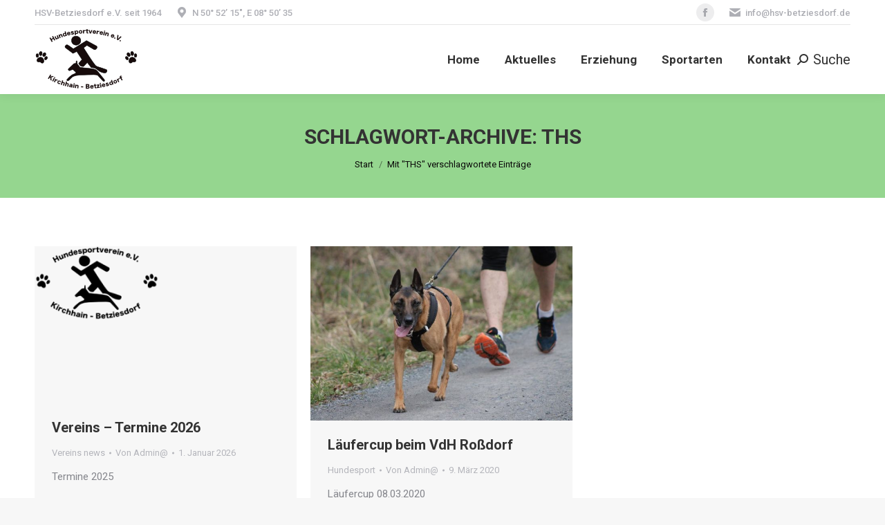

--- FILE ---
content_type: text/html; charset=UTF-8
request_url: https://hsv-betziesdorf.de/tag/ths/
body_size: 19108
content:
<!DOCTYPE html>
<!--[if !(IE 6) | !(IE 7) | !(IE 8)  ]><!-->
<html lang="de" class="no-js">
<!--<![endif]-->
<head>
	<meta charset="UTF-8" />
		<meta name="viewport" content="width=device-width, initial-scale=1, maximum-scale=1, user-scalable=0">
		<meta name="theme-color" content="#95d68f"/>	<link rel="profile" href="https://gmpg.org/xfn/11" />
	<title>THS &#8211; HSV-Betziesdorf</title>
<meta name='robots' content='max-image-preview:large' />
	<style>img:is([sizes="auto" i], [sizes^="auto," i]) { contain-intrinsic-size: 3000px 1500px }</style>
	<link rel='dns-prefetch' href='//maps.googleapis.com' />
<link rel='dns-prefetch' href='//fonts.googleapis.com' />
<link rel="alternate" type="application/rss+xml" title="HSV-Betziesdorf &raquo; Feed" href="https://hsv-betziesdorf.de/feed/" />
<link rel="alternate" type="application/rss+xml" title="HSV-Betziesdorf &raquo; Kommentar-Feed" href="https://hsv-betziesdorf.de/comments/feed/" />
<link rel="alternate" type="application/rss+xml" title="HSV-Betziesdorf &raquo; Schlagwort-Feed zu THS" href="https://hsv-betziesdorf.de/tag/ths/feed/" />
<script>
window._wpemojiSettings = {"baseUrl":"https:\/\/s.w.org\/images\/core\/emoji\/16.0.1\/72x72\/","ext":".png","svgUrl":"https:\/\/s.w.org\/images\/core\/emoji\/16.0.1\/svg\/","svgExt":".svg","source":{"concatemoji":"https:\/\/hsv-betziesdorf.de\/wp-includes\/js\/wp-emoji-release.min.js?ver=6.8.3"}};
/*! This file is auto-generated */
!function(s,n){var o,i,e;function c(e){try{var t={supportTests:e,timestamp:(new Date).valueOf()};sessionStorage.setItem(o,JSON.stringify(t))}catch(e){}}function p(e,t,n){e.clearRect(0,0,e.canvas.width,e.canvas.height),e.fillText(t,0,0);var t=new Uint32Array(e.getImageData(0,0,e.canvas.width,e.canvas.height).data),a=(e.clearRect(0,0,e.canvas.width,e.canvas.height),e.fillText(n,0,0),new Uint32Array(e.getImageData(0,0,e.canvas.width,e.canvas.height).data));return t.every(function(e,t){return e===a[t]})}function u(e,t){e.clearRect(0,0,e.canvas.width,e.canvas.height),e.fillText(t,0,0);for(var n=e.getImageData(16,16,1,1),a=0;a<n.data.length;a++)if(0!==n.data[a])return!1;return!0}function f(e,t,n,a){switch(t){case"flag":return n(e,"\ud83c\udff3\ufe0f\u200d\u26a7\ufe0f","\ud83c\udff3\ufe0f\u200b\u26a7\ufe0f")?!1:!n(e,"\ud83c\udde8\ud83c\uddf6","\ud83c\udde8\u200b\ud83c\uddf6")&&!n(e,"\ud83c\udff4\udb40\udc67\udb40\udc62\udb40\udc65\udb40\udc6e\udb40\udc67\udb40\udc7f","\ud83c\udff4\u200b\udb40\udc67\u200b\udb40\udc62\u200b\udb40\udc65\u200b\udb40\udc6e\u200b\udb40\udc67\u200b\udb40\udc7f");case"emoji":return!a(e,"\ud83e\udedf")}return!1}function g(e,t,n,a){var r="undefined"!=typeof WorkerGlobalScope&&self instanceof WorkerGlobalScope?new OffscreenCanvas(300,150):s.createElement("canvas"),o=r.getContext("2d",{willReadFrequently:!0}),i=(o.textBaseline="top",o.font="600 32px Arial",{});return e.forEach(function(e){i[e]=t(o,e,n,a)}),i}function t(e){var t=s.createElement("script");t.src=e,t.defer=!0,s.head.appendChild(t)}"undefined"!=typeof Promise&&(o="wpEmojiSettingsSupports",i=["flag","emoji"],n.supports={everything:!0,everythingExceptFlag:!0},e=new Promise(function(e){s.addEventListener("DOMContentLoaded",e,{once:!0})}),new Promise(function(t){var n=function(){try{var e=JSON.parse(sessionStorage.getItem(o));if("object"==typeof e&&"number"==typeof e.timestamp&&(new Date).valueOf()<e.timestamp+604800&&"object"==typeof e.supportTests)return e.supportTests}catch(e){}return null}();if(!n){if("undefined"!=typeof Worker&&"undefined"!=typeof OffscreenCanvas&&"undefined"!=typeof URL&&URL.createObjectURL&&"undefined"!=typeof Blob)try{var e="postMessage("+g.toString()+"("+[JSON.stringify(i),f.toString(),p.toString(),u.toString()].join(",")+"));",a=new Blob([e],{type:"text/javascript"}),r=new Worker(URL.createObjectURL(a),{name:"wpTestEmojiSupports"});return void(r.onmessage=function(e){c(n=e.data),r.terminate(),t(n)})}catch(e){}c(n=g(i,f,p,u))}t(n)}).then(function(e){for(var t in e)n.supports[t]=e[t],n.supports.everything=n.supports.everything&&n.supports[t],"flag"!==t&&(n.supports.everythingExceptFlag=n.supports.everythingExceptFlag&&n.supports[t]);n.supports.everythingExceptFlag=n.supports.everythingExceptFlag&&!n.supports.flag,n.DOMReady=!1,n.readyCallback=function(){n.DOMReady=!0}}).then(function(){return e}).then(function(){var e;n.supports.everything||(n.readyCallback(),(e=n.source||{}).concatemoji?t(e.concatemoji):e.wpemoji&&e.twemoji&&(t(e.twemoji),t(e.wpemoji)))}))}((window,document),window._wpemojiSettings);
</script>
<style id='wp-emoji-styles-inline-css'>

	img.wp-smiley, img.emoji {
		display: inline !important;
		border: none !important;
		box-shadow: none !important;
		height: 1em !important;
		width: 1em !important;
		margin: 0 0.07em !important;
		vertical-align: -0.1em !important;
		background: none !important;
		padding: 0 !important;
	}
</style>
<link rel='stylesheet' id='wp-block-library-css' href='https://hsv-betziesdorf.de/wp-includes/css/dist/block-library/style.min.css?ver=6.8.3' media='all' />
<style id='wp-block-library-theme-inline-css'>
.wp-block-audio :where(figcaption){color:#555;font-size:13px;text-align:center}.is-dark-theme .wp-block-audio :where(figcaption){color:#ffffffa6}.wp-block-audio{margin:0 0 1em}.wp-block-code{border:1px solid #ccc;border-radius:4px;font-family:Menlo,Consolas,monaco,monospace;padding:.8em 1em}.wp-block-embed :where(figcaption){color:#555;font-size:13px;text-align:center}.is-dark-theme .wp-block-embed :where(figcaption){color:#ffffffa6}.wp-block-embed{margin:0 0 1em}.blocks-gallery-caption{color:#555;font-size:13px;text-align:center}.is-dark-theme .blocks-gallery-caption{color:#ffffffa6}:root :where(.wp-block-image figcaption){color:#555;font-size:13px;text-align:center}.is-dark-theme :root :where(.wp-block-image figcaption){color:#ffffffa6}.wp-block-image{margin:0 0 1em}.wp-block-pullquote{border-bottom:4px solid;border-top:4px solid;color:currentColor;margin-bottom:1.75em}.wp-block-pullquote cite,.wp-block-pullquote footer,.wp-block-pullquote__citation{color:currentColor;font-size:.8125em;font-style:normal;text-transform:uppercase}.wp-block-quote{border-left:.25em solid;margin:0 0 1.75em;padding-left:1em}.wp-block-quote cite,.wp-block-quote footer{color:currentColor;font-size:.8125em;font-style:normal;position:relative}.wp-block-quote:where(.has-text-align-right){border-left:none;border-right:.25em solid;padding-left:0;padding-right:1em}.wp-block-quote:where(.has-text-align-center){border:none;padding-left:0}.wp-block-quote.is-large,.wp-block-quote.is-style-large,.wp-block-quote:where(.is-style-plain){border:none}.wp-block-search .wp-block-search__label{font-weight:700}.wp-block-search__button{border:1px solid #ccc;padding:.375em .625em}:where(.wp-block-group.has-background){padding:1.25em 2.375em}.wp-block-separator.has-css-opacity{opacity:.4}.wp-block-separator{border:none;border-bottom:2px solid;margin-left:auto;margin-right:auto}.wp-block-separator.has-alpha-channel-opacity{opacity:1}.wp-block-separator:not(.is-style-wide):not(.is-style-dots){width:100px}.wp-block-separator.has-background:not(.is-style-dots){border-bottom:none;height:1px}.wp-block-separator.has-background:not(.is-style-wide):not(.is-style-dots){height:2px}.wp-block-table{margin:0 0 1em}.wp-block-table td,.wp-block-table th{word-break:normal}.wp-block-table :where(figcaption){color:#555;font-size:13px;text-align:center}.is-dark-theme .wp-block-table :where(figcaption){color:#ffffffa6}.wp-block-video :where(figcaption){color:#555;font-size:13px;text-align:center}.is-dark-theme .wp-block-video :where(figcaption){color:#ffffffa6}.wp-block-video{margin:0 0 1em}:root :where(.wp-block-template-part.has-background){margin-bottom:0;margin-top:0;padding:1.25em 2.375em}
</style>
<style id='classic-theme-styles-inline-css'>
/*! This file is auto-generated */
.wp-block-button__link{color:#fff;background-color:#32373c;border-radius:9999px;box-shadow:none;text-decoration:none;padding:calc(.667em + 2px) calc(1.333em + 2px);font-size:1.125em}.wp-block-file__button{background:#32373c;color:#fff;text-decoration:none}
</style>
<style id='global-styles-inline-css'>
:root{--wp--preset--aspect-ratio--square: 1;--wp--preset--aspect-ratio--4-3: 4/3;--wp--preset--aspect-ratio--3-4: 3/4;--wp--preset--aspect-ratio--3-2: 3/2;--wp--preset--aspect-ratio--2-3: 2/3;--wp--preset--aspect-ratio--16-9: 16/9;--wp--preset--aspect-ratio--9-16: 9/16;--wp--preset--color--black: #000000;--wp--preset--color--cyan-bluish-gray: #abb8c3;--wp--preset--color--white: #FFF;--wp--preset--color--pale-pink: #f78da7;--wp--preset--color--vivid-red: #cf2e2e;--wp--preset--color--luminous-vivid-orange: #ff6900;--wp--preset--color--luminous-vivid-amber: #fcb900;--wp--preset--color--light-green-cyan: #7bdcb5;--wp--preset--color--vivid-green-cyan: #00d084;--wp--preset--color--pale-cyan-blue: #8ed1fc;--wp--preset--color--vivid-cyan-blue: #0693e3;--wp--preset--color--vivid-purple: #9b51e0;--wp--preset--color--accent: #95d68f;--wp--preset--color--dark-gray: #111;--wp--preset--color--light-gray: #767676;--wp--preset--gradient--vivid-cyan-blue-to-vivid-purple: linear-gradient(135deg,rgba(6,147,227,1) 0%,rgb(155,81,224) 100%);--wp--preset--gradient--light-green-cyan-to-vivid-green-cyan: linear-gradient(135deg,rgb(122,220,180) 0%,rgb(0,208,130) 100%);--wp--preset--gradient--luminous-vivid-amber-to-luminous-vivid-orange: linear-gradient(135deg,rgba(252,185,0,1) 0%,rgba(255,105,0,1) 100%);--wp--preset--gradient--luminous-vivid-orange-to-vivid-red: linear-gradient(135deg,rgba(255,105,0,1) 0%,rgb(207,46,46) 100%);--wp--preset--gradient--very-light-gray-to-cyan-bluish-gray: linear-gradient(135deg,rgb(238,238,238) 0%,rgb(169,184,195) 100%);--wp--preset--gradient--cool-to-warm-spectrum: linear-gradient(135deg,rgb(74,234,220) 0%,rgb(151,120,209) 20%,rgb(207,42,186) 40%,rgb(238,44,130) 60%,rgb(251,105,98) 80%,rgb(254,248,76) 100%);--wp--preset--gradient--blush-light-purple: linear-gradient(135deg,rgb(255,206,236) 0%,rgb(152,150,240) 100%);--wp--preset--gradient--blush-bordeaux: linear-gradient(135deg,rgb(254,205,165) 0%,rgb(254,45,45) 50%,rgb(107,0,62) 100%);--wp--preset--gradient--luminous-dusk: linear-gradient(135deg,rgb(255,203,112) 0%,rgb(199,81,192) 50%,rgb(65,88,208) 100%);--wp--preset--gradient--pale-ocean: linear-gradient(135deg,rgb(255,245,203) 0%,rgb(182,227,212) 50%,rgb(51,167,181) 100%);--wp--preset--gradient--electric-grass: linear-gradient(135deg,rgb(202,248,128) 0%,rgb(113,206,126) 100%);--wp--preset--gradient--midnight: linear-gradient(135deg,rgb(2,3,129) 0%,rgb(40,116,252) 100%);--wp--preset--font-size--small: 13px;--wp--preset--font-size--medium: 20px;--wp--preset--font-size--large: 36px;--wp--preset--font-size--x-large: 42px;--wp--preset--spacing--20: 0.44rem;--wp--preset--spacing--30: 0.67rem;--wp--preset--spacing--40: 1rem;--wp--preset--spacing--50: 1.5rem;--wp--preset--spacing--60: 2.25rem;--wp--preset--spacing--70: 3.38rem;--wp--preset--spacing--80: 5.06rem;--wp--preset--shadow--natural: 6px 6px 9px rgba(0, 0, 0, 0.2);--wp--preset--shadow--deep: 12px 12px 50px rgba(0, 0, 0, 0.4);--wp--preset--shadow--sharp: 6px 6px 0px rgba(0, 0, 0, 0.2);--wp--preset--shadow--outlined: 6px 6px 0px -3px rgba(255, 255, 255, 1), 6px 6px rgba(0, 0, 0, 1);--wp--preset--shadow--crisp: 6px 6px 0px rgba(0, 0, 0, 1);}:where(.is-layout-flex){gap: 0.5em;}:where(.is-layout-grid){gap: 0.5em;}body .is-layout-flex{display: flex;}.is-layout-flex{flex-wrap: wrap;align-items: center;}.is-layout-flex > :is(*, div){margin: 0;}body .is-layout-grid{display: grid;}.is-layout-grid > :is(*, div){margin: 0;}:where(.wp-block-columns.is-layout-flex){gap: 2em;}:where(.wp-block-columns.is-layout-grid){gap: 2em;}:where(.wp-block-post-template.is-layout-flex){gap: 1.25em;}:where(.wp-block-post-template.is-layout-grid){gap: 1.25em;}.has-black-color{color: var(--wp--preset--color--black) !important;}.has-cyan-bluish-gray-color{color: var(--wp--preset--color--cyan-bluish-gray) !important;}.has-white-color{color: var(--wp--preset--color--white) !important;}.has-pale-pink-color{color: var(--wp--preset--color--pale-pink) !important;}.has-vivid-red-color{color: var(--wp--preset--color--vivid-red) !important;}.has-luminous-vivid-orange-color{color: var(--wp--preset--color--luminous-vivid-orange) !important;}.has-luminous-vivid-amber-color{color: var(--wp--preset--color--luminous-vivid-amber) !important;}.has-light-green-cyan-color{color: var(--wp--preset--color--light-green-cyan) !important;}.has-vivid-green-cyan-color{color: var(--wp--preset--color--vivid-green-cyan) !important;}.has-pale-cyan-blue-color{color: var(--wp--preset--color--pale-cyan-blue) !important;}.has-vivid-cyan-blue-color{color: var(--wp--preset--color--vivid-cyan-blue) !important;}.has-vivid-purple-color{color: var(--wp--preset--color--vivid-purple) !important;}.has-black-background-color{background-color: var(--wp--preset--color--black) !important;}.has-cyan-bluish-gray-background-color{background-color: var(--wp--preset--color--cyan-bluish-gray) !important;}.has-white-background-color{background-color: var(--wp--preset--color--white) !important;}.has-pale-pink-background-color{background-color: var(--wp--preset--color--pale-pink) !important;}.has-vivid-red-background-color{background-color: var(--wp--preset--color--vivid-red) !important;}.has-luminous-vivid-orange-background-color{background-color: var(--wp--preset--color--luminous-vivid-orange) !important;}.has-luminous-vivid-amber-background-color{background-color: var(--wp--preset--color--luminous-vivid-amber) !important;}.has-light-green-cyan-background-color{background-color: var(--wp--preset--color--light-green-cyan) !important;}.has-vivid-green-cyan-background-color{background-color: var(--wp--preset--color--vivid-green-cyan) !important;}.has-pale-cyan-blue-background-color{background-color: var(--wp--preset--color--pale-cyan-blue) !important;}.has-vivid-cyan-blue-background-color{background-color: var(--wp--preset--color--vivid-cyan-blue) !important;}.has-vivid-purple-background-color{background-color: var(--wp--preset--color--vivid-purple) !important;}.has-black-border-color{border-color: var(--wp--preset--color--black) !important;}.has-cyan-bluish-gray-border-color{border-color: var(--wp--preset--color--cyan-bluish-gray) !important;}.has-white-border-color{border-color: var(--wp--preset--color--white) !important;}.has-pale-pink-border-color{border-color: var(--wp--preset--color--pale-pink) !important;}.has-vivid-red-border-color{border-color: var(--wp--preset--color--vivid-red) !important;}.has-luminous-vivid-orange-border-color{border-color: var(--wp--preset--color--luminous-vivid-orange) !important;}.has-luminous-vivid-amber-border-color{border-color: var(--wp--preset--color--luminous-vivid-amber) !important;}.has-light-green-cyan-border-color{border-color: var(--wp--preset--color--light-green-cyan) !important;}.has-vivid-green-cyan-border-color{border-color: var(--wp--preset--color--vivid-green-cyan) !important;}.has-pale-cyan-blue-border-color{border-color: var(--wp--preset--color--pale-cyan-blue) !important;}.has-vivid-cyan-blue-border-color{border-color: var(--wp--preset--color--vivid-cyan-blue) !important;}.has-vivid-purple-border-color{border-color: var(--wp--preset--color--vivid-purple) !important;}.has-vivid-cyan-blue-to-vivid-purple-gradient-background{background: var(--wp--preset--gradient--vivid-cyan-blue-to-vivid-purple) !important;}.has-light-green-cyan-to-vivid-green-cyan-gradient-background{background: var(--wp--preset--gradient--light-green-cyan-to-vivid-green-cyan) !important;}.has-luminous-vivid-amber-to-luminous-vivid-orange-gradient-background{background: var(--wp--preset--gradient--luminous-vivid-amber-to-luminous-vivid-orange) !important;}.has-luminous-vivid-orange-to-vivid-red-gradient-background{background: var(--wp--preset--gradient--luminous-vivid-orange-to-vivid-red) !important;}.has-very-light-gray-to-cyan-bluish-gray-gradient-background{background: var(--wp--preset--gradient--very-light-gray-to-cyan-bluish-gray) !important;}.has-cool-to-warm-spectrum-gradient-background{background: var(--wp--preset--gradient--cool-to-warm-spectrum) !important;}.has-blush-light-purple-gradient-background{background: var(--wp--preset--gradient--blush-light-purple) !important;}.has-blush-bordeaux-gradient-background{background: var(--wp--preset--gradient--blush-bordeaux) !important;}.has-luminous-dusk-gradient-background{background: var(--wp--preset--gradient--luminous-dusk) !important;}.has-pale-ocean-gradient-background{background: var(--wp--preset--gradient--pale-ocean) !important;}.has-electric-grass-gradient-background{background: var(--wp--preset--gradient--electric-grass) !important;}.has-midnight-gradient-background{background: var(--wp--preset--gradient--midnight) !important;}.has-small-font-size{font-size: var(--wp--preset--font-size--small) !important;}.has-medium-font-size{font-size: var(--wp--preset--font-size--medium) !important;}.has-large-font-size{font-size: var(--wp--preset--font-size--large) !important;}.has-x-large-font-size{font-size: var(--wp--preset--font-size--x-large) !important;}
:where(.wp-block-post-template.is-layout-flex){gap: 1.25em;}:where(.wp-block-post-template.is-layout-grid){gap: 1.25em;}
:where(.wp-block-columns.is-layout-flex){gap: 2em;}:where(.wp-block-columns.is-layout-grid){gap: 2em;}
:root :where(.wp-block-pullquote){font-size: 1.5em;line-height: 1.6;}
</style>
<link rel='stylesheet' id='the7-font-css' href='https://hsv-betziesdorf.de/wp-content/themes/dt-the7/fonts/icomoon-the7-font/icomoon-the7-font.min.css?ver=12.5.3' media='all' />
<link rel='stylesheet' id='the7-awesome-fonts-css' href='https://hsv-betziesdorf.de/wp-content/themes/dt-the7/fonts/FontAwesome/css/all.min.css?ver=12.5.3' media='all' />
<link rel='stylesheet' id='the7-awesome-fonts-back-css' href='https://hsv-betziesdorf.de/wp-content/themes/dt-the7/fonts/FontAwesome/back-compat.min.css?ver=12.5.3' media='all' />
<link rel='stylesheet' id='the7-Defaults-css' href='https://hsv-betziesdorf.de/wp-content/uploads/smile_fonts/Defaults/Defaults.css?ver=6.8.3' media='all' />
<link rel='stylesheet' id='borlabs-cookie-css' href='https://hsv-betziesdorf.de/wp-content/cache/borlabs-cookie/borlabs-cookie_1_de.css?ver=2.2.20-28' media='all' />
<link rel='stylesheet' id='dt-web-fonts-css' href='https://fonts.googleapis.com/css?family=Roboto:400,500,600,700%7CRoboto+Condensed:400,600,700' media='all' />
<link rel='stylesheet' id='dt-main-css' href='https://hsv-betziesdorf.de/wp-content/themes/dt-the7/css/main.min.css?ver=12.5.3' media='all' />
<style id='dt-main-inline-css'>
body #load {
  display: block;
  height: 100%;
  overflow: hidden;
  position: fixed;
  width: 100%;
  z-index: 9901;
  opacity: 1;
  visibility: visible;
  transition: all .35s ease-out;
}
.load-wrap {
  width: 100%;
  height: 100%;
  background-position: center center;
  background-repeat: no-repeat;
  text-align: center;
  display: -ms-flexbox;
  display: -ms-flex;
  display: flex;
  -ms-align-items: center;
  -ms-flex-align: center;
  align-items: center;
  -ms-flex-flow: column wrap;
  flex-flow: column wrap;
  -ms-flex-pack: center;
  -ms-justify-content: center;
  justify-content: center;
}
.load-wrap > svg {
  position: absolute;
  top: 50%;
  left: 50%;
  transform: translate(-50%,-50%);
}
#load {
  background: var(--the7-elementor-beautiful-loading-bg,#ffffff);
  --the7-beautiful-spinner-color2: var(--the7-beautiful-spinner-color,rgba(51,51,51,0.3));
}

</style>
<link rel='stylesheet' id='the7-custom-scrollbar-css' href='https://hsv-betziesdorf.de/wp-content/themes/dt-the7/lib/custom-scrollbar/custom-scrollbar.min.css?ver=12.5.3' media='all' />
<link rel='stylesheet' id='the7-wpbakery-css' href='https://hsv-betziesdorf.de/wp-content/themes/dt-the7/css/wpbakery.min.css?ver=12.5.3' media='all' />
<link rel='stylesheet' id='the7-core-css' href='https://hsv-betziesdorf.de/wp-content/plugins/dt-the7-core/assets/css/post-type.min.css?ver=2.7.10' media='all' />
<link rel='stylesheet' id='the7-css-vars-css' href='https://hsv-betziesdorf.de/wp-content/uploads/the7-css/css-vars.css?ver=fda630f9e377' media='all' />
<link rel='stylesheet' id='dt-custom-css' href='https://hsv-betziesdorf.de/wp-content/uploads/the7-css/custom.css?ver=fda630f9e377' media='all' />
<link rel='stylesheet' id='dt-media-css' href='https://hsv-betziesdorf.de/wp-content/uploads/the7-css/media.css?ver=fda630f9e377' media='all' />
<link rel='stylesheet' id='the7-mega-menu-css' href='https://hsv-betziesdorf.de/wp-content/uploads/the7-css/mega-menu.css?ver=fda630f9e377' media='all' />
<link rel='stylesheet' id='the7-elements-albums-portfolio-css' href='https://hsv-betziesdorf.de/wp-content/uploads/the7-css/the7-elements-albums-portfolio.css?ver=fda630f9e377' media='all' />
<link rel='stylesheet' id='the7-elements-css' href='https://hsv-betziesdorf.de/wp-content/uploads/the7-css/post-type-dynamic.css?ver=fda630f9e377' media='all' />
<link rel='stylesheet' id='style-css' href='https://hsv-betziesdorf.de/wp-content/themes/dt-the7/style.css?ver=12.5.3' media='all' />
<link rel='stylesheet' id='ultimate-vc-addons-style-min-css' href='https://hsv-betziesdorf.de/wp-content/plugins/Ultimate_VC_Addons/assets/min-css/ultimate.min.css?ver=3.21.0' media='all' />
<link rel='stylesheet' id='ultimate-vc-addons-icons-css' href='https://hsv-betziesdorf.de/wp-content/plugins/Ultimate_VC_Addons/assets/css/icons.css?ver=3.21.0' media='all' />
<link rel='stylesheet' id='ultimate-vc-addons-vidcons-css' href='https://hsv-betziesdorf.de/wp-content/plugins/Ultimate_VC_Addons/assets/fonts/vidcons.css?ver=3.21.0' media='all' />
<script src="https://hsv-betziesdorf.de/wp-includes/js/jquery/jquery.min.js?ver=3.7.1" id="jquery-core-js"></script>
<script src="https://hsv-betziesdorf.de/wp-includes/js/jquery/jquery-migrate.min.js?ver=3.4.1" id="jquery-migrate-js"></script>
<script src="//hsv-betziesdorf.de/wp-content/plugins/revslider/sr6/assets/js/rbtools.min.js?ver=6.7.29" async id="tp-tools-js"></script>
<script src="//hsv-betziesdorf.de/wp-content/plugins/revslider/sr6/assets/js/rs6.min.js?ver=6.7.35" async id="revmin-js"></script>
<script id="dt-above-fold-js-extra">
var dtLocal = {"themeUrl":"https:\/\/hsv-betziesdorf.de\/wp-content\/themes\/dt-the7","passText":"Um diesen gesch\u00fctzten Eintrag anzusehen, geben Sie bitte das Passwort ein:","moreButtonText":{"loading":"Lade...","loadMore":"Mehr laden"},"postID":"66","ajaxurl":"https:\/\/hsv-betziesdorf.de\/wp-admin\/admin-ajax.php","REST":{"baseUrl":"https:\/\/hsv-betziesdorf.de\/wp-json\/the7\/v1","endpoints":{"sendMail":"\/send-mail"}},"contactMessages":{"required":"One or more fields have an error. Please check and try again.","terms":"Please accept the privacy policy.","fillTheCaptchaError":"Please, fill the captcha."},"captchaSiteKey":"","ajaxNonce":"cab458158a","pageData":{"type":"archive","template":"archive","layout":"masonry"},"themeSettings":{"smoothScroll":"off","lazyLoading":false,"desktopHeader":{"height":100},"ToggleCaptionEnabled":"disabled","ToggleCaption":"Navigation","floatingHeader":{"showAfter":140,"showMenu":true,"height":60,"logo":{"showLogo":true,"html":"<img class=\" preload-me\" src=\"https:\/\/hsv-betziesdorf.de\/wp-content\/uploads\/2020\/02\/THS-Logo-mit-Rahmen_150x90.png\" srcset=\"https:\/\/hsv-betziesdorf.de\/wp-content\/uploads\/2020\/02\/THS-Logo-mit-Rahmen_150x90.png 150w, https:\/\/hsv-betziesdorf.de\/wp-content\/uploads\/2020\/02\/THS-Logo-mit-Rahmen_150x90.png 150w\" width=\"150\" height=\"90\"   sizes=\"150px\" alt=\"HSV-Betziesdorf\" \/>","url":"https:\/\/hsv-betziesdorf.de\/"}},"topLine":{"floatingTopLine":{"logo":{"showLogo":false,"html":""}}},"mobileHeader":{"firstSwitchPoint":1050,"secondSwitchPoint":778,"firstSwitchPointHeight":80,"secondSwitchPointHeight":60,"mobileToggleCaptionEnabled":"disabled","mobileToggleCaption":"Menu"},"stickyMobileHeaderFirstSwitch":{"logo":{"html":"<img class=\" preload-me\" src=\"https:\/\/hsv-betziesdorf.de\/wp-content\/uploads\/2020\/02\/THS-Logo-mit-Rahmen_150x90.png\" srcset=\"https:\/\/hsv-betziesdorf.de\/wp-content\/uploads\/2020\/02\/THS-Logo-mit-Rahmen_150x90.png 150w, https:\/\/hsv-betziesdorf.de\/wp-content\/uploads\/2020\/02\/THS-Logo-mit-Rahmen_150x90.png 150w\" width=\"150\" height=\"90\"   sizes=\"150px\" alt=\"HSV-Betziesdorf\" \/>"}},"stickyMobileHeaderSecondSwitch":{"logo":{"html":"<img class=\" preload-me\" src=\"https:\/\/hsv-betziesdorf.de\/wp-content\/uploads\/2020\/02\/THS-Logo-mit-Rahmen_90x54-1.png\" srcset=\"https:\/\/hsv-betziesdorf.de\/wp-content\/uploads\/2020\/02\/THS-Logo-mit-Rahmen_90x54-1.png 90w, https:\/\/hsv-betziesdorf.de\/wp-content\/uploads\/2020\/02\/THS-Logo-mit-Rahmen_90x54-1.png 90w\" width=\"90\" height=\"54\"   sizes=\"90px\" alt=\"HSV-Betziesdorf\" \/>"}},"sidebar":{"switchPoint":990},"boxedWidth":"1340px"},"VCMobileScreenWidth":"778"};
var dtShare = {"shareButtonText":{"facebook":"Share on Facebook","twitter":"Share on X","pinterest":"Pin it","linkedin":"Share on Linkedin","whatsapp":"Share on Whatsapp"},"overlayOpacity":"85"};
</script>
<script src="https://hsv-betziesdorf.de/wp-content/themes/dt-the7/js/above-the-fold.min.js?ver=12.5.3" id="dt-above-fold-js"></script>
<script src="https://hsv-betziesdorf.de/wp-content/plugins/Ultimate_VC_Addons/assets/min-js/modernizr-custom.min.js?ver=3.21.0" id="ultimate-vc-addons-modernizr-js"></script>
<script src="https://hsv-betziesdorf.de/wp-content/plugins/Ultimate_VC_Addons/assets/min-js/jquery-ui.min.js?ver=3.21.0" id="jquery_ui-js"></script>
<script src="https://maps.googleapis.com/maps/api/js" id="ultimate-vc-addons-googleapis-js"></script>
<script src="https://hsv-betziesdorf.de/wp-includes/js/jquery/ui/core.min.js?ver=1.13.3" id="jquery-ui-core-js"></script>
<script src="https://hsv-betziesdorf.de/wp-includes/js/jquery/ui/mouse.min.js?ver=1.13.3" id="jquery-ui-mouse-js"></script>
<script src="https://hsv-betziesdorf.de/wp-includes/js/jquery/ui/slider.min.js?ver=1.13.3" id="jquery-ui-slider-js"></script>
<script src="https://hsv-betziesdorf.de/wp-content/plugins/Ultimate_VC_Addons/assets/min-js/jquery-ui-labeledslider.min.js?ver=3.21.0" id="ultimate-vc-addons_range_tick-js"></script>
<script src="https://hsv-betziesdorf.de/wp-content/plugins/Ultimate_VC_Addons/assets/min-js/ultimate.min.js?ver=3.21.0" id="ultimate-vc-addons-script-js"></script>
<script src="https://hsv-betziesdorf.de/wp-content/plugins/Ultimate_VC_Addons/assets/min-js/modal-all.min.js?ver=3.21.0" id="ultimate-vc-addons-modal-all-js"></script>
<script src="https://hsv-betziesdorf.de/wp-content/plugins/Ultimate_VC_Addons/assets/min-js/jparallax.min.js?ver=3.21.0" id="ultimate-vc-addons-jquery.shake-js"></script>
<script src="https://hsv-betziesdorf.de/wp-content/plugins/Ultimate_VC_Addons/assets/min-js/vhparallax.min.js?ver=3.21.0" id="ultimate-vc-addons-jquery.vhparallax-js"></script>
<script src="https://hsv-betziesdorf.de/wp-content/plugins/Ultimate_VC_Addons/assets/min-js/ultimate_bg.min.js?ver=3.21.0" id="ultimate-vc-addons-row-bg-js"></script>
<script src="https://hsv-betziesdorf.de/wp-content/plugins/Ultimate_VC_Addons/assets/min-js/mb-YTPlayer.min.js?ver=3.21.0" id="ultimate-vc-addons-jquery.ytplayer-js"></script>
<script></script><link rel="https://api.w.org/" href="https://hsv-betziesdorf.de/wp-json/" /><link rel="alternate" title="JSON" type="application/json" href="https://hsv-betziesdorf.de/wp-json/wp/v2/tags/20" /><link rel="EditURI" type="application/rsd+xml" title="RSD" href="https://hsv-betziesdorf.de/xmlrpc.php?rsd" />
<meta name="generator" content="WordPress 6.8.3" />
<!-- Analytics by WP Statistics - https://wp-statistics.com -->
<style>.recentcomments a{display:inline !important;padding:0 !important;margin:0 !important;}</style><meta name="generator" content="Powered by WPBakery Page Builder - drag and drop page builder for WordPress."/>
<meta name="generator" content="Powered by Slider Revolution 6.7.35 - responsive, Mobile-Friendly Slider Plugin for WordPress with comfortable drag and drop interface." />
<script type="text/javascript" id="the7-loader-script">
document.addEventListener("DOMContentLoaded", function(event) {
	var load = document.getElementById("load");
	if(!load.classList.contains('loader-removed')){
		var removeLoading = setTimeout(function() {
			load.className += " loader-removed";
		}, 300);
	}
});
</script>
		<script>function setREVStartSize(e){
			//window.requestAnimationFrame(function() {
				window.RSIW = window.RSIW===undefined ? window.innerWidth : window.RSIW;
				window.RSIH = window.RSIH===undefined ? window.innerHeight : window.RSIH;
				try {
					var pw = document.getElementById(e.c).parentNode.offsetWidth,
						newh;
					pw = pw===0 || isNaN(pw) || (e.l=="fullwidth" || e.layout=="fullwidth") ? window.RSIW : pw;
					e.tabw = e.tabw===undefined ? 0 : parseInt(e.tabw);
					e.thumbw = e.thumbw===undefined ? 0 : parseInt(e.thumbw);
					e.tabh = e.tabh===undefined ? 0 : parseInt(e.tabh);
					e.thumbh = e.thumbh===undefined ? 0 : parseInt(e.thumbh);
					e.tabhide = e.tabhide===undefined ? 0 : parseInt(e.tabhide);
					e.thumbhide = e.thumbhide===undefined ? 0 : parseInt(e.thumbhide);
					e.mh = e.mh===undefined || e.mh=="" || e.mh==="auto" ? 0 : parseInt(e.mh,0);
					if(e.layout==="fullscreen" || e.l==="fullscreen")
						newh = Math.max(e.mh,window.RSIH);
					else{
						e.gw = Array.isArray(e.gw) ? e.gw : [e.gw];
						for (var i in e.rl) if (e.gw[i]===undefined || e.gw[i]===0) e.gw[i] = e.gw[i-1];
						e.gh = e.el===undefined || e.el==="" || (Array.isArray(e.el) && e.el.length==0)? e.gh : e.el;
						e.gh = Array.isArray(e.gh) ? e.gh : [e.gh];
						for (var i in e.rl) if (e.gh[i]===undefined || e.gh[i]===0) e.gh[i] = e.gh[i-1];
											
						var nl = new Array(e.rl.length),
							ix = 0,
							sl;
						e.tabw = e.tabhide>=pw ? 0 : e.tabw;
						e.thumbw = e.thumbhide>=pw ? 0 : e.thumbw;
						e.tabh = e.tabhide>=pw ? 0 : e.tabh;
						e.thumbh = e.thumbhide>=pw ? 0 : e.thumbh;
						for (var i in e.rl) nl[i] = e.rl[i]<window.RSIW ? 0 : e.rl[i];
						sl = nl[0];
						for (var i in nl) if (sl>nl[i] && nl[i]>0) { sl = nl[i]; ix=i;}
						var m = pw>(e.gw[ix]+e.tabw+e.thumbw) ? 1 : (pw-(e.tabw+e.thumbw)) / (e.gw[ix]);
						newh =  (e.gh[ix] * m) + (e.tabh + e.thumbh);
					}
					var el = document.getElementById(e.c);
					if (el!==null && el) el.style.height = newh+"px";
					el = document.getElementById(e.c+"_wrapper");
					if (el!==null && el) {
						el.style.height = newh+"px";
						el.style.display = "block";
					}
				} catch(e){
					console.log("Failure at Presize of Slider:" + e)
				}
			//});
		  };</script>
<noscript><style> .wpb_animate_when_almost_visible { opacity: 1; }</style></noscript></head>
<body id="the7-body" class="archive tag tag-ths tag-20 wp-embed-responsive wp-theme-dt-the7 the7-core-ver-2.7.10 layout-masonry description-under-image dt-responsive-on right-mobile-menu-close-icon ouside-menu-close-icon mobile-hamburger-close-bg-enable mobile-hamburger-close-bg-hover-enable  fade-medium-mobile-menu-close-icon fade-medium-menu-close-icon accent-gradient srcset-enabled btn-flat custom-btn-color custom-btn-hover-color phantom-fade phantom-shadow-decoration phantom-custom-logo-on sticky-mobile-header top-header first-switch-logo-left first-switch-menu-right second-switch-logo-left second-switch-menu-right right-mobile-menu layzr-loading-on popup-message-style the7-ver-12.5.3 dt-fa-compatibility wpb-js-composer js-comp-ver-8.5 vc_responsive">
<!-- The7 12.5.3 -->
<div id="load" class="spinner-loader">
	<div class="load-wrap"><style type="text/css">
    [class*="the7-spinner-animate-"]{
        animation: spinner-animation 1s cubic-bezier(1,1,1,1) infinite;
        x:46.5px;
        y:40px;
        width:7px;
        height:20px;
        fill:var(--the7-beautiful-spinner-color2);
        opacity: 0.2;
    }
    .the7-spinner-animate-2{
        animation-delay: 0.083s;
    }
    .the7-spinner-animate-3{
        animation-delay: 0.166s;
    }
    .the7-spinner-animate-4{
         animation-delay: 0.25s;
    }
    .the7-spinner-animate-5{
         animation-delay: 0.33s;
    }
    .the7-spinner-animate-6{
         animation-delay: 0.416s;
    }
    .the7-spinner-animate-7{
         animation-delay: 0.5s;
    }
    .the7-spinner-animate-8{
         animation-delay: 0.58s;
    }
    .the7-spinner-animate-9{
         animation-delay: 0.666s;
    }
    .the7-spinner-animate-10{
         animation-delay: 0.75s;
    }
    .the7-spinner-animate-11{
        animation-delay: 0.83s;
    }
    .the7-spinner-animate-12{
        animation-delay: 0.916s;
    }
    @keyframes spinner-animation{
        from {
            opacity: 1;
        }
        to{
            opacity: 0;
        }
    }
</style>
<svg width="75px" height="75px" xmlns="http://www.w3.org/2000/svg" viewBox="0 0 100 100" preserveAspectRatio="xMidYMid">
	<rect class="the7-spinner-animate-1" rx="5" ry="5" transform="rotate(0 50 50) translate(0 -30)"></rect>
	<rect class="the7-spinner-animate-2" rx="5" ry="5" transform="rotate(30 50 50) translate(0 -30)"></rect>
	<rect class="the7-spinner-animate-3" rx="5" ry="5" transform="rotate(60 50 50) translate(0 -30)"></rect>
	<rect class="the7-spinner-animate-4" rx="5" ry="5" transform="rotate(90 50 50) translate(0 -30)"></rect>
	<rect class="the7-spinner-animate-5" rx="5" ry="5" transform="rotate(120 50 50) translate(0 -30)"></rect>
	<rect class="the7-spinner-animate-6" rx="5" ry="5" transform="rotate(150 50 50) translate(0 -30)"></rect>
	<rect class="the7-spinner-animate-7" rx="5" ry="5" transform="rotate(180 50 50) translate(0 -30)"></rect>
	<rect class="the7-spinner-animate-8" rx="5" ry="5" transform="rotate(210 50 50) translate(0 -30)"></rect>
	<rect class="the7-spinner-animate-9" rx="5" ry="5" transform="rotate(240 50 50) translate(0 -30)"></rect>
	<rect class="the7-spinner-animate-10" rx="5" ry="5" transform="rotate(270 50 50) translate(0 -30)"></rect>
	<rect class="the7-spinner-animate-11" rx="5" ry="5" transform="rotate(300 50 50) translate(0 -30)"></rect>
	<rect class="the7-spinner-animate-12" rx="5" ry="5" transform="rotate(330 50 50) translate(0 -30)"></rect>
</svg></div>
</div>
<div id="page" >
	<a class="skip-link screen-reader-text" href="#content">Zum Inhalt springen</a>

<div class="masthead inline-header right widgets full-height shadow-decoration shadow-mobile-header-decoration small-mobile-menu-icon dt-parent-menu-clickable show-sub-menu-on-hover show-mobile-logo"  role="banner">

	<div class="top-bar line-content top-bar-line-hide">
	<div class="top-bar-bg" ></div>
	<div class="left-widgets mini-widgets"><span class="mini-contacts phone show-on-desktop in-top-bar-left in-menu-second-switch">HSV-Betziesdorf e.V. seit 1964</span><a href="https://www.google.com/maps/place/50°52&#039;15.0N+8°50&#039;35.0E/@50.8708333,8.8430556,17z/data=!3m1!4b1!4m5!3m4!1s0x0:0x0!8m2!3d50.8708333!4d8.8430556" class="mini-contacts address show-on-desktop in-top-bar-left hide-on-second-switch"><i class="fa-fw the7-mw-icon-address-bold"></i>N 50° 52’ 15″, E 08° 50’ 35</a></div><div class="right-widgets mini-widgets"><div class="soc-ico show-on-desktop hide-on-first-switch hide-on-second-switch custom-bg disabled-border border-off hover-accent-bg hover-disabled-border  hover-border-off"><a title="Facebook page opens in new window" href="https://www.facebook.com/groups/555663241282008/" target="_blank" class="facebook"><span class="soc-font-icon"></span><span class="screen-reader-text">Facebook page opens in new window</span></a></div><span class="mini-contacts email show-on-desktop near-logo-first-switch in-menu-second-switch"><i class="fa-fw the7-mw-icon-mail-bold"></i><a href="mailto:info@hsv-betziesdorf.de">info@hsv-betziesdorf.de</a></span></div></div>

	<header class="header-bar">

		<div class="branding">
	<div id="site-title" class="assistive-text">HSV-Betziesdorf</div>
	<div id="site-description" class="assistive-text">Hunde Sport Verein &#8211; Kirchhain Ortsteil Betziesdorf</div>
	<a class="" href="https://hsv-betziesdorf.de/"><img class=" preload-me" src="https://hsv-betziesdorf.de/wp-content/uploads/2020/02/THS-Logo-mit-Rahmen_150x90.png" srcset="https://hsv-betziesdorf.de/wp-content/uploads/2020/02/THS-Logo-mit-Rahmen_150x90.png 150w, https://hsv-betziesdorf.de/wp-content/uploads/2020/02/THS-Logo-mit-Rahmen_150x90.png 150w" width="150" height="90"   sizes="150px" alt="HSV-Betziesdorf" /><img class="mobile-logo preload-me" src="https://hsv-betziesdorf.de/wp-content/uploads/2020/02/THS-Logo-mit-Rahmen_90x54-1.png" srcset="https://hsv-betziesdorf.de/wp-content/uploads/2020/02/THS-Logo-mit-Rahmen_90x54-1.png 90w, https://hsv-betziesdorf.de/wp-content/uploads/2020/02/THS-Logo-mit-Rahmen_90x54-1.png 90w" width="90" height="54"   sizes="90px" alt="HSV-Betziesdorf" /></a></div>

		<ul id="primary-menu" class="main-nav underline-decoration l-to-r-line outside-item-remove-margin"><li class="menu-item menu-item-type-post_type menu-item-object-page menu-item-home menu-item-497 first depth-0"><a href='https://hsv-betziesdorf.de/' data-level='1'><span class="menu-item-text"><span class="menu-text">Home</span></span></a></li> <li class="menu-item menu-item-type-post_type menu-item-object-page menu-item-493 depth-0"><a href='https://hsv-betziesdorf.de/aktuelles/' data-level='1'><span class="menu-item-text"><span class="menu-text">Aktuelles</span></span></a></li> <li class="menu-item menu-item-type-post_type menu-item-object-page menu-item-has-children menu-item-494 has-children depth-0"><a href='https://hsv-betziesdorf.de/erziehung/' data-level='1'><span class="menu-item-text"><span class="menu-text">Erziehung</span></span></a><ul class="sub-nav gradient-hover hover-style-bg level-arrows-on"><li class="menu-item menu-item-type-post_type menu-item-object-page menu-item-639 first depth-1"><a href='https://hsv-betziesdorf.de/welpengruppe/' data-level='2'><span class="menu-item-text"><span class="menu-text">Welpengruppe</span></span></a></li> <li class="menu-item menu-item-type-post_type menu-item-object-page menu-item-638 depth-1"><a href='https://hsv-betziesdorf.de/junghundgruppe/' data-level='2'><span class="menu-item-text"><span class="menu-text">Junghundgruppe</span></span></a></li> </ul></li> <li class="menu-item menu-item-type-post_type menu-item-object-page menu-item-has-children menu-item-495 has-children depth-0"><a href='https://hsv-betziesdorf.de/sportarten/' data-level='1'><span class="menu-item-text"><span class="menu-text">Sportarten</span></span></a><ul class="sub-nav gradient-hover hover-style-bg level-arrows-on"><li class="menu-item menu-item-type-post_type menu-item-object-page menu-item-631 first depth-1"><a href='https://hsv-betziesdorf.de/ths/' data-level='2'><span class="menu-item-text"><span class="menu-text">Turnierhundesport</span></span></a></li> <li class="menu-item menu-item-type-post_type menu-item-object-page menu-item-628 depth-1"><a href='https://hsv-betziesdorf.de/shs/' data-level='2'><span class="menu-item-text"><span class="menu-text">Spürhundesport</span></span></a></li> </ul></li> <li class="menu-item menu-item-type-post_type menu-item-object-page menu-item-492 last depth-0"><a href='https://hsv-betziesdorf.de/kontakt/' data-level='1'><span class="menu-item-text"><span class="menu-text">Kontakt</span></span></a></li> </ul>
		<div class="mini-widgets"><div class="mini-search show-on-desktop near-logo-first-switch near-logo-second-switch popup-search custom-icon"><form class="searchform mini-widget-searchform" role="search" method="get" action="https://hsv-betziesdorf.de/">

	<div class="screen-reader-text">Search:</div>

	
		<a href="" class="submit"><i class=" mw-icon the7-mw-icon-search-bold"></i><span>Suche</span></a>
		<div class="popup-search-wrap">
			<input type="text" aria-label="Search" class="field searchform-s" name="s" value="" placeholder="Type and hit enter …" title="Search form"/>
			<a href="" class="search-icon"><i class="the7-mw-icon-search"></i></a>
		</div>

			<input type="submit" class="assistive-text searchsubmit" value="Los!"/>
</form>
</div></div>
	</header>

</div>
<div role="navigation" aria-label="Main Menu" class="dt-mobile-header mobile-menu-show-divider">
	<div class="dt-close-mobile-menu-icon" aria-label="Close" role="button" tabindex="0"><div class="close-line-wrap"><span class="close-line"></span><span class="close-line"></span><span class="close-line"></span></div></div>	<ul id="mobile-menu" class="mobile-main-nav">
		<li class="menu-item menu-item-type-post_type menu-item-object-page menu-item-home menu-item-497 first depth-0"><a href='https://hsv-betziesdorf.de/' data-level='1'><span class="menu-item-text"><span class="menu-text">Home</span></span></a></li> <li class="menu-item menu-item-type-post_type menu-item-object-page menu-item-493 depth-0"><a href='https://hsv-betziesdorf.de/aktuelles/' data-level='1'><span class="menu-item-text"><span class="menu-text">Aktuelles</span></span></a></li> <li class="menu-item menu-item-type-post_type menu-item-object-page menu-item-has-children menu-item-494 has-children depth-0"><a href='https://hsv-betziesdorf.de/erziehung/' data-level='1'><span class="menu-item-text"><span class="menu-text">Erziehung</span></span></a><ul class="sub-nav gradient-hover hover-style-bg level-arrows-on"><li class="menu-item menu-item-type-post_type menu-item-object-page menu-item-639 first depth-1"><a href='https://hsv-betziesdorf.de/welpengruppe/' data-level='2'><span class="menu-item-text"><span class="menu-text">Welpengruppe</span></span></a></li> <li class="menu-item menu-item-type-post_type menu-item-object-page menu-item-638 depth-1"><a href='https://hsv-betziesdorf.de/junghundgruppe/' data-level='2'><span class="menu-item-text"><span class="menu-text">Junghundgruppe</span></span></a></li> </ul></li> <li class="menu-item menu-item-type-post_type menu-item-object-page menu-item-has-children menu-item-495 has-children depth-0"><a href='https://hsv-betziesdorf.de/sportarten/' data-level='1'><span class="menu-item-text"><span class="menu-text">Sportarten</span></span></a><ul class="sub-nav gradient-hover hover-style-bg level-arrows-on"><li class="menu-item menu-item-type-post_type menu-item-object-page menu-item-631 first depth-1"><a href='https://hsv-betziesdorf.de/ths/' data-level='2'><span class="menu-item-text"><span class="menu-text">Turnierhundesport</span></span></a></li> <li class="menu-item menu-item-type-post_type menu-item-object-page menu-item-628 depth-1"><a href='https://hsv-betziesdorf.de/shs/' data-level='2'><span class="menu-item-text"><span class="menu-text">Spürhundesport</span></span></a></li> </ul></li> <li class="menu-item menu-item-type-post_type menu-item-object-page menu-item-492 last depth-0"><a href='https://hsv-betziesdorf.de/kontakt/' data-level='1'><span class="menu-item-text"><span class="menu-text">Kontakt</span></span></a></li> 	</ul>
	<div class='mobile-mini-widgets-in-menu'></div>
</div>

		<div class="page-title title-center solid-bg breadcrumbs-mobile-off page-title-responsive-enabled">
			<div class="wf-wrap">

				<div class="page-title-head hgroup"><h1 >Schlagwort-Archive: <span>THS</span></h1></div><div class="page-title-breadcrumbs"><div class="assistive-text">Sie befinden sich hier:</div><ol class="breadcrumbs text-small" itemscope itemtype="https://schema.org/BreadcrumbList"><li itemprop="itemListElement" itemscope itemtype="https://schema.org/ListItem"><a itemprop="item" href="https://hsv-betziesdorf.de/" title="Start"><span itemprop="name">Start</span></a><meta itemprop="position" content="1" /></li><li class="current" itemprop="itemListElement" itemscope itemtype="https://schema.org/ListItem"><span itemprop="name">Mit "THS" verschlagwortete Einträge</span><meta itemprop="position" content="2" /></li></ol></div>			</div>
		</div>

		

<div id="main" class="sidebar-none sidebar-divider-vertical">

	
	<div class="main-gradient"></div>
	<div class="wf-wrap">
	<div class="wf-container-main">

	

	<!-- Content -->
	<div id="content" class="content" role="main">

		<div class="wf-container loading-effect-fade-in iso-container bg-under-post description-under-image content-align-left" data-padding="10px" data-cur-page="1" data-width="320px" data-columns="3">
<div class="wf-cell iso-item" data-post-id="66" data-date="2026-01-01T01:00:00+01:00" data-name="Vereins - Termine 2026">
	<article class="post post-66 type-post status-publish format-standard has-post-thumbnail hentry category-vereins-news tag-news tag-ths category-17 bg-on fullwidth-img description-off">

		
			<div class="blog-media wf-td">

				<p><a href="https://hsv-betziesdorf.de/termine/" class="alignnone rollover layzr-bg" ><img class="preload-me iso-lazy-load aspect" src="data:image/svg+xml,%3Csvg%20xmlns%3D&#39;http%3A%2F%2Fwww.w3.org%2F2000%2Fsvg&#39;%20viewBox%3D&#39;0%200%20180%20108&#39;%2F%3E" data-src="https://hsv-betziesdorf.de/wp-content/uploads/2020/02/THS-Logo-mit-Rahmen_300x180-1-e1663131769558.png" data-srcset="https://hsv-betziesdorf.de/wp-content/uploads/2020/02/THS-Logo-mit-Rahmen_300x180-1-e1663131769558.png 180w" loading="eager" style="--ratio: 180 / 108" sizes="(max-width: 180px) 100vw, 180px" alt="" title="Bild_für_Beiträge" width="180" height="108"  /></a></p>
			</div>

		
		<div class="blog-content wf-td">
			<h3 class="entry-title"><a href="https://hsv-betziesdorf.de/termine/" title="Vereins &#8211; Termine 2026" rel="bookmark">Vereins &#8211; Termine 2026</a></h3>

			<div class="entry-meta"><span class="category-link"><a href="https://hsv-betziesdorf.de/category/vereins-news/" >Vereins news</a></span><a class="author vcard" href="https://hsv-betziesdorf.de/author/admin/" title="Zeige alle Beiträge von Admin@" rel="author">Von <span class="fn">Admin@</span></a><a href="https://hsv-betziesdorf.de/2026/01/01/" title="1:00" class="data-link" rel="bookmark"><time class="entry-date updated" datetime="2026-01-01T01:00:00+01:00">1. Januar 2026</time></a></div><p>Termine 2025</p>

		</div>

	</article>

</div>
<div class="wf-cell iso-item" data-post-id="77" data-date="2020-03-09T08:00:00+01:00" data-name="Läufercup beim VdH Roßdorf">
	<article class="post post-77 type-post status-publish format-standard has-post-thumbnail hentry category-hundesport tag-news tag-ths category-19 bg-on fullwidth-img description-off">

		
			<div class="blog-media wf-td">

				<p><a href="https://hsv-betziesdorf.de/laeufercup-08032020/" class="alignnone rollover layzr-bg" ><img class="preload-me iso-lazy-load aspect" src="data:image/svg+xml,%3Csvg%20xmlns%3D&#39;http%3A%2F%2Fwww.w3.org%2F2000%2Fsvg&#39;%20viewBox%3D&#39;0%200%20650%20433&#39;%2F%3E" data-src="https://hsv-betziesdorf.de/wp-content/uploads/2020/03/Luna-650x433.jpg" data-srcset="https://hsv-betziesdorf.de/wp-content/uploads/2020/03/Luna-650x433.jpg 650w, https://hsv-betziesdorf.de/wp-content/uploads/2020/03/Luna.jpg 960w" loading="eager" style="--ratio: 650 / 433" sizes="(max-width: 650px) 100vw, 650px" alt="" title="Luna" width="650" height="433"  /></a></p>
			</div>

		
		<div class="blog-content wf-td">
			<h3 class="entry-title"><a href="https://hsv-betziesdorf.de/laeufercup-08032020/" title="Läufercup beim VdH Roßdorf" rel="bookmark">Läufercup beim VdH Roßdorf</a></h3>

			<div class="entry-meta"><span class="category-link"><a href="https://hsv-betziesdorf.de/category/hundesport/" >Hundesport</a></span><a class="author vcard" href="https://hsv-betziesdorf.de/author/admin/" title="Zeige alle Beiträge von Admin@" rel="author">Von <span class="fn">Admin@</span></a><a href="https://hsv-betziesdorf.de/2020/03/09/" title="8:00" class="data-link" rel="bookmark"><time class="entry-date updated" datetime="2020-03-09T08:00:00+01:00">9. März 2020</time></a></div><p>Läufercup 08.03.2020</p>

		</div>

	</article>

</div></div>
	</div><!-- #content -->

	

			</div><!-- .wf-container -->
		</div><!-- .wf-wrap -->

	
	</div><!-- #main -->

	


	<!-- !Footer -->
	<footer id="footer" class="footer solid-bg">

		
<!-- !Bottom-bar -->
<div id="bottom-bar" class="logo-left" role="contentinfo">
    <div class="wf-wrap">
        <div class="wf-container-bottom">

			
                <div class="wf-float-left">

					© HSV - Betziesdorf e.V. seit 1964
                </div>

			
            <div class="wf-float-right">

				<div class="mini-nav"><ul id="bottom-menu"><li class="menu-item menu-item-type-post_type menu-item-object-page menu-item-648 first depth-0"><a href='https://hsv-betziesdorf.de/impressum/' data-level='1'><span class="menu-item-text"><span class="menu-text">Impressum</span></span></a></li> <li class="menu-item menu-item-type-post_type menu-item-object-page menu-item-655 depth-0"><a href='https://hsv-betziesdorf.de/datenschutz/' data-level='1'><span class="menu-item-text"><span class="menu-text">Datenschutz</span></span></a></li> <li class="menu-item menu-item-type-custom menu-item-object-custom menu-item-666 last depth-0"><a href='https://hsv-betziesdorf.de/wp-content/uploads/2020/02/Mitgliedsantrag_2018_Formular.pdf' target='_blank' data-level='1'><span class="menu-item-text"><span class="menu-text">Mitgliedsantrag</span></span></a></li> </ul><div class="menu-select"><span class="customSelect1"><span class="customSelectInner">Unter Menü</span></span></div></div>
            </div>

        </div><!-- .wf-container-bottom -->
    </div><!-- .wf-wrap -->
</div><!-- #bottom-bar -->
	</footer><!-- #footer -->

<a href="#" class="scroll-top"><svg version="1.1" id="Layer_1" xmlns="http://www.w3.org/2000/svg" xmlns:xlink="http://www.w3.org/1999/xlink" x="0px" y="0px"
	 viewBox="0 0 16 16" style="enable-background:new 0 0 16 16;" xml:space="preserve">
<path d="M11.7,6.3l-3-3C8.5,3.1,8.3,3,8,3c0,0,0,0,0,0C7.7,3,7.5,3.1,7.3,3.3l-3,3c-0.4,0.4-0.4,1,0,1.4c0.4,0.4,1,0.4,1.4,0L7,6.4
	V12c0,0.6,0.4,1,1,1s1-0.4,1-1V6.4l1.3,1.3c0.4,0.4,1,0.4,1.4,0C11.9,7.5,12,7.3,12,7S11.9,6.5,11.7,6.3z"/>
</svg><span class="screen-reader-text">Go to Top</span></a>

</div><!-- #page -->


		<script>
			window.RS_MODULES = window.RS_MODULES || {};
			window.RS_MODULES.modules = window.RS_MODULES.modules || {};
			window.RS_MODULES.waiting = window.RS_MODULES.waiting || [];
			window.RS_MODULES.defered = false;
			window.RS_MODULES.moduleWaiting = window.RS_MODULES.moduleWaiting || {};
			window.RS_MODULES.type = 'compiled';
		</script>
		<script type="speculationrules">
{"prefetch":[{"source":"document","where":{"and":[{"href_matches":"\/*"},{"not":{"href_matches":["\/wp-*.php","\/wp-admin\/*","\/wp-content\/uploads\/*","\/wp-content\/*","\/wp-content\/plugins\/*","\/wp-content\/themes\/dt-the7\/*","\/*\\?(.+)"]}},{"not":{"selector_matches":"a[rel~=\"nofollow\"]"}},{"not":{"selector_matches":".no-prefetch, .no-prefetch a"}}]},"eagerness":"conservative"}]}
</script>
<!--googleoff: all--><div data-nosnippet><script id="BorlabsCookieBoxWrap" type="text/template"><div
    id="BorlabsCookieBox"
    class="BorlabsCookie"
    role="dialog"
    aria-describedby="CookieBoxTextDescription"
    aria-modal="true"
>
    <div class="bottom-center" style="display: none;">
        <div class="_brlbs-bar-wrap">
            <div class="_brlbs-bar _brlbs-bar-slim">
                <div class="cookie-box">
                    <div class="container">
                        <div class="row align-items-center">
                                                            <div class="col-2 col-sm-1 text-center _brlbs-no-padding-right">
                                    <img
                                        class="cookie-logo"
                                        src="https://hsv-betziesdorf.de/wp-content/uploads/2020/02/THS-Logo-mit-Rahmen_90x54.png"
                                        srcset="https://hsv-betziesdorf.de/wp-content/uploads/2020/02/THS-Logo-mit-Rahmen_90x54.png, https://hsv-betziesdorf.de/wp-content/uploads/2020/02/THS-Logo-mit-Rahmen_90x54.png 2x"
                                        alt="Datenschutzeinstellungen"
                                        aria-hidden="true"
                                    >
                                </div>
                            
                            <div class="col-10 col-sm-8">
                                <p id="CookieBoxTextDescription">
                                    Diese Website benutzt Cookies. Wenn Sie die Website weiter nutzen, gehen wir von Ihrem Einverständnis aus.                                </p>

                                <p class="_brlbs-actions">
                                    <span class="_brlbs-manage">
                                        <a
                                            href="#"
                                            tabindex="0"
                                            role="button"
                                            class="_brlbs-cursor"
                                            data-cookie-individual
                                        >
                                            Individuelle Datenschutzeinstellungen                                        </a>
                                    </span>

                                                                    </p>
                            </div>

                            <div class="col-12 col-sm-3">
                                <p class="_brlbs-actions-mobile">
                                    <span class="_brlbs-manage">
                                        <a
                                            href="#"
                                            tabindex="0"
                                            role="button"
                                            class="_brlbs-cursor"
                                            data-cookie-individual
                                        >
                                            Individuelle Datenschutzeinstellungen                                        </a>
                                    </span>

                                                                    </p>

                                <p class="_brlbs-accept">
                                    <a
                                        href="#"
                                        tabindex="0"
                                        role="button"
                                        id="CookieBoxSaveButton"
                                        class="_brlbs-btn _brlbs-btn-accept-all _brlbs-cursor"
                                        data-cookie-accept
                                    >
                                        Ich akzeptiere                                    </a>
                                </p>
                            </div>
                        </div>
                    </div>
                </div>

                <div
    class="cookie-preference"
    aria-hidden="true"
    role="dialog"
    aria-describedby="CookiePrefDescription"
    aria-modal="true"
>
    <div class="container not-visible">
        <div class="row no-gutters">
            <div class="col-12">
                <div class="row no-gutters align-items-top">
                                            <div class="col-2">
                            <img
                                class="cookie-logo"
                                src="https://hsv-betziesdorf.de/wp-content/uploads/2020/02/THS-Logo-mit-Rahmen_90x54.png"
                                srcset="https://hsv-betziesdorf.de/wp-content/uploads/2020/02/THS-Logo-mit-Rahmen_90x54.png, https://hsv-betziesdorf.de/wp-content/uploads/2020/02/THS-Logo-mit-Rahmen_90x54.png 2x"
                                alt="Datenschutzeinstellungen"
                            >
                        </div>
                    
                    <div class="col-10">
                        <span role="heading" aria-level="3" class="_brlbs-h3">Datenschutzeinstellungen</span>

                        <p id="CookiePrefDescription">
                            Hier finden Sie eine Übersicht über alle verwendeten Cookies. Sie können Ihre Einwilligung zu ganzen Kategorien geben oder sich weitere Informationen anzeigen lassen und so nur bestimmte Cookies auswählen.                        </p>

                        <div class="row no-gutters align-items-center">
                            <div class="col-12 col-sm-7">
                                <p class="_brlbs-accept">
                                                                            <a
                                            href="#"
                                            class="_brlbs-btn _brlbs-btn-accept-all _brlbs-cursor"
                                            tabindex="0"
                                            role="button"
                                            data-cookie-accept-all
                                        >
                                            Alle akzeptieren                                        </a>
                                    
                                    <a
                                        href="#"
                                        id="CookiePrefSave"
                                        tabindex="0"
                                        role="button"
                                        class="_brlbs-btn _brlbs-cursor"
                                        data-cookie-accept
                                    >
                                        Speichern                                    </a>
                                </p>
                            </div>

                            <div class="col-12 col-sm-5">
                                <p class="_brlbs-refuse">
                                    <a
                                        href="#"
                                        class="_brlbs-cursor"
                                        tabindex="0"
                                        role="button"
                                        data-cookie-back
                                    >
                                        Zurück                                    </a>

                                                                    </p>
                            </div>
                        </div>
                    </div>
                </div>

                <div data-cookie-accordion>
                                                                                                        <div class="bcac-item">
                                    <div class="d-flex flex-row">
                                        <label for="borlabs-cookie-group-essential" class="w-75">
                                            <span role="heading" aria-level="4" class="_brlbs-h4">Essenziell (1)</span >
                                        </label>

                                        <div class="w-25 text-right">
                                                                                    </div>
                                    </div>

                                    <div class="d-block">
                                        <p>Essenzielle Cookies ermöglichen grundlegende Funktionen und sind für die einwandfreie Funktion der Website erforderlich.</p>

                                        <p class="text-center">
                                            <a
                                                href="#"
                                                class="_brlbs-cursor d-block"
                                                tabindex="0"
                                                role="button"
                                                data-cookie-accordion-target="essential"
                                            >
                                                <span data-cookie-accordion-status="show">
                                                    Cookie-Informationen anzeigen                                                </span>

                                                <span data-cookie-accordion-status="hide" class="borlabs-hide">
                                                    Cookie-Informationen ausblenden                                                </span>
                                            </a>
                                        </p>
                                    </div>

                                    <div
                                        class="borlabs-hide"
                                        data-cookie-accordion-parent="essential"
                                    >
                                                                                    <table>
                                                
                                                <tr>
                                                    <th>Name</th>
                                                    <td>
                                                        <label for="borlabs-cookie-borlabs-cookie">
                                                            HSV-Betziesdorf Cookie                                                        </label>
                                                    </td>
                                                </tr>

                                                <tr>
                                                    <th>Anbieter</th>
                                                    <td>HSV-Betziesdorf e.V.</td>
                                                </tr>

                                                                                                    <tr>
                                                        <th>Zweck</th>
                                                        <td>Speichert die Einstellungen der Besucher, die in der Cookie Box von HSV-Betziesdorf Cookie ausgewählt wurden.</td>
                                                    </tr>
                                                
                                                
                                                                                                    <tr>
                                                        <th>Host(s)</th>
                                                        <td>www.hsv-betziesdorf.de</td>
                                                    </tr>
                                                
                                                                                                    <tr>
                                                        <th>Cookie Name</th>
                                                        <td>hsv-betziesdorf</td>
                                                    </tr>
                                                
                                                                                                    <tr>
                                                        <th>Cookie Laufzeit</th>
                                                        <td>1 Tag</td>
                                                    </tr>
                                                                                            </table>
                                                                            </div>
                                </div>
                                                                                                                                                                                                                        <div class="bcac-item">
                                    <div class="d-flex flex-row">
                                        <label for="borlabs-cookie-group-external-media" class="w-75">
                                            <span role="heading" aria-level="4" class="_brlbs-h4">Externe Medien (3)</span >
                                        </label>

                                        <div class="w-25 text-right">
                                                                                            <label class="_brlbs-btn-switch">
                                                    <input
                                                        tabindex="0"
                                                        id="borlabs-cookie-group-external-media"
                                                        type="checkbox"
                                                        name="cookieGroup[]"
                                                        value="external-media"
                                                         checked                                                        data-borlabs-cookie-switch
                                                    />
                                                    <span class="_brlbs-slider"></span>
                                                    <span
                                                        class="_brlbs-btn-switch-status"
                                                        data-active="An"
                                                        data-inactive="Aus">
                                                    </span>
                                                </label>
                                                                                    </div>
                                    </div>

                                    <div class="d-block">
                                        <p>Inhalte von Videoplattformen und Social-Media-Plattformen werden standardmäßig blockiert. Wenn Cookies von externen Medien akzeptiert werden, bedarf der Zugriff auf diese Inhalte keiner manuellen Einwilligung mehr.</p>

                                        <p class="text-center">
                                            <a
                                                href="#"
                                                class="_brlbs-cursor d-block"
                                                tabindex="0"
                                                role="button"
                                                data-cookie-accordion-target="external-media"
                                            >
                                                <span data-cookie-accordion-status="show">
                                                    Cookie-Informationen anzeigen                                                </span>

                                                <span data-cookie-accordion-status="hide" class="borlabs-hide">
                                                    Cookie-Informationen ausblenden                                                </span>
                                            </a>
                                        </p>
                                    </div>

                                    <div
                                        class="borlabs-hide"
                                        data-cookie-accordion-parent="external-media"
                                    >
                                                                                    <table>
                                                                                                    <tr>
                                                        <th>Akzeptieren</th>
                                                        <td>
                                                            <label class="_brlbs-btn-switch _brlbs-btn-switch--textRight">
                                                                <input
                                                                    id="borlabs-cookie-facebook"
                                                                    tabindex="0"
                                                                    type="checkbox" data-cookie-group="external-media"
                                                                    name="cookies[external-media][]"
                                                                    value="facebook"
                                                                     checked                                                                    data-borlabs-cookie-switch
                                                                />

                                                                <span class="_brlbs-slider"></span>

                                                                <span
                                                                    class="_brlbs-btn-switch-status"
                                                                    data-active="An"
                                                                    data-inactive="Aus"
                                                                    aria-hidden="true">
                                                                </span>
                                                            </label>
                                                        </td>
                                                    </tr>
                                                
                                                <tr>
                                                    <th>Name</th>
                                                    <td>
                                                        <label for="borlabs-cookie-facebook">
                                                            Facebook                                                        </label>
                                                    </td>
                                                </tr>

                                                <tr>
                                                    <th>Anbieter</th>
                                                    <td>Facebook</td>
                                                </tr>

                                                                                                    <tr>
                                                        <th>Zweck</th>
                                                        <td>Wird verwendet, um Facebook-Inhalte zu entsperren.</td>
                                                    </tr>
                                                
                                                                                                    <tr>
                                                        <th>Datenschutzerklärung</th>
                                                        <td class="_brlbs-pp-url">
                                                            <a
                                                                href="https://www.facebook.com/privacy/explanation"
                                                                target="_blank"
                                                                rel="nofollow noopener noreferrer"
                                                            >
                                                                https://www.facebook.com/privacy/explanation                                                            </a>
                                                        </td>
                                                    </tr>
                                                
                                                                                                    <tr>
                                                        <th>Host(s)</th>
                                                        <td>.facebook.com</td>
                                                    </tr>
                                                
                                                
                                                                                            </table>
                                                                                    <table>
                                                                                                    <tr>
                                                        <th>Akzeptieren</th>
                                                        <td>
                                                            <label class="_brlbs-btn-switch _brlbs-btn-switch--textRight">
                                                                <input
                                                                    id="borlabs-cookie-googlemaps"
                                                                    tabindex="0"
                                                                    type="checkbox" data-cookie-group="external-media"
                                                                    name="cookies[external-media][]"
                                                                    value="googlemaps"
                                                                     checked                                                                    data-borlabs-cookie-switch
                                                                />

                                                                <span class="_brlbs-slider"></span>

                                                                <span
                                                                    class="_brlbs-btn-switch-status"
                                                                    data-active="An"
                                                                    data-inactive="Aus"
                                                                    aria-hidden="true">
                                                                </span>
                                                            </label>
                                                        </td>
                                                    </tr>
                                                
                                                <tr>
                                                    <th>Name</th>
                                                    <td>
                                                        <label for="borlabs-cookie-googlemaps">
                                                            Google Maps                                                        </label>
                                                    </td>
                                                </tr>

                                                <tr>
                                                    <th>Anbieter</th>
                                                    <td>Google</td>
                                                </tr>

                                                                                                    <tr>
                                                        <th>Zweck</th>
                                                        <td>Wird zum Entsperren von Google Maps-Inhalten verwendet.</td>
                                                    </tr>
                                                
                                                                                                    <tr>
                                                        <th>Datenschutzerklärung</th>
                                                        <td class="_brlbs-pp-url">
                                                            <a
                                                                href="https://policies.google.com/privacy"
                                                                target="_blank"
                                                                rel="nofollow noopener noreferrer"
                                                            >
                                                                https://policies.google.com/privacy                                                            </a>
                                                        </td>
                                                    </tr>
                                                
                                                                                                    <tr>
                                                        <th>Host(s)</th>
                                                        <td>.google.com</td>
                                                    </tr>
                                                
                                                                                                    <tr>
                                                        <th>Cookie Name</th>
                                                        <td>NID</td>
                                                    </tr>
                                                
                                                                                                    <tr>
                                                        <th>Cookie Laufzeit</th>
                                                        <td>6 Monate</td>
                                                    </tr>
                                                                                            </table>
                                                                                    <table>
                                                                                                    <tr>
                                                        <th>Akzeptieren</th>
                                                        <td>
                                                            <label class="_brlbs-btn-switch _brlbs-btn-switch--textRight">
                                                                <input
                                                                    id="borlabs-cookie-youtube"
                                                                    tabindex="0"
                                                                    type="checkbox" data-cookie-group="external-media"
                                                                    name="cookies[external-media][]"
                                                                    value="youtube"
                                                                     checked                                                                    data-borlabs-cookie-switch
                                                                />

                                                                <span class="_brlbs-slider"></span>

                                                                <span
                                                                    class="_brlbs-btn-switch-status"
                                                                    data-active="An"
                                                                    data-inactive="Aus"
                                                                    aria-hidden="true">
                                                                </span>
                                                            </label>
                                                        </td>
                                                    </tr>
                                                
                                                <tr>
                                                    <th>Name</th>
                                                    <td>
                                                        <label for="borlabs-cookie-youtube">
                                                            YouTube                                                        </label>
                                                    </td>
                                                </tr>

                                                <tr>
                                                    <th>Anbieter</th>
                                                    <td>YouTube</td>
                                                </tr>

                                                                                                    <tr>
                                                        <th>Zweck</th>
                                                        <td>Wird verwendet, um YouTube-Inhalte zu entsperren.</td>
                                                    </tr>
                                                
                                                                                                    <tr>
                                                        <th>Datenschutzerklärung</th>
                                                        <td class="_brlbs-pp-url">
                                                            <a
                                                                href="https://policies.google.com/privacy"
                                                                target="_blank"
                                                                rel="nofollow noopener noreferrer"
                                                            >
                                                                https://policies.google.com/privacy                                                            </a>
                                                        </td>
                                                    </tr>
                                                
                                                                                                    <tr>
                                                        <th>Host(s)</th>
                                                        <td>google.com</td>
                                                    </tr>
                                                
                                                                                                    <tr>
                                                        <th>Cookie Name</th>
                                                        <td>NID</td>
                                                    </tr>
                                                
                                                                                                    <tr>
                                                        <th>Cookie Laufzeit</th>
                                                        <td>6 Monate</td>
                                                    </tr>
                                                                                            </table>
                                                                            </div>
                                </div>
                                                                                        </div>

                <div class="d-flex justify-content-between">
                    <p class="_brlbs-branding flex-fill">
                                            </p>

                    <p class="_brlbs-legal flex-fill">
                                                    <a href="https://hsv-betziesdorf.de/datenschutz/">
                                Datenschutzerklärung                            </a>
                        
                                                    <span class="_brlbs-separator"></span>
                        
                                                    <a href="https://hsv-betziesdorf.de/impressum/">
                                Impressum                            </a>
                                            </p>
                </div>
            </div>
        </div>
    </div>
</div>
            </div>
        </div>
    </div>
</div>
</script></div><!--googleon: all--><link rel='stylesheet' id='rs-plugin-settings-css' href='//hsv-betziesdorf.de/wp-content/plugins/revslider/sr6/assets/css/rs6.css?ver=6.7.35' media='all' />
<style id='rs-plugin-settings-inline-css'>
#rs-demo-id {}
</style>
<script src="https://hsv-betziesdorf.de/wp-content/themes/dt-the7/js/main.min.js?ver=12.5.3" id="dt-main-js"></script>
<script src="https://hsv-betziesdorf.de/wp-content/themes/dt-the7/js/legacy.min.js?ver=12.5.3" id="dt-legacy-js"></script>
<script src="https://hsv-betziesdorf.de/wp-content/themes/dt-the7/lib/jquery-mousewheel/jquery-mousewheel.min.js?ver=12.5.3" id="jquery-mousewheel-js"></script>
<script src="https://hsv-betziesdorf.de/wp-content/themes/dt-the7/lib/custom-scrollbar/custom-scrollbar.min.js?ver=12.5.3" id="the7-custom-scrollbar-js"></script>
<script src="https://hsv-betziesdorf.de/wp-content/plugins/dt-the7-core/assets/js/post-type.min.js?ver=2.7.10" id="the7-core-js"></script>
<script src="https://hsv-betziesdorf.de/wp-includes/js/imagesloaded.min.js?ver=5.0.0" id="imagesloaded-js"></script>
<script src="https://hsv-betziesdorf.de/wp-includes/js/masonry.min.js?ver=4.2.2" id="masonry-js"></script>
<script id="borlabs-cookie-js-extra">
var borlabsCookieConfig = {"ajaxURL":"https:\/\/hsv-betziesdorf.de\/wp-admin\/admin-ajax.php","language":"de","animation":"","animationDelay":"","animationIn":"fadeInDown","animationOut":"flipOutX","blockContent":"1","boxLayout":"bar","boxLayoutAdvanced":"","automaticCookieDomainAndPath":"1","cookieDomain":"hsv-betziesdorf.de","cookiePath":"\/","cookieLifetime":"1","crossDomainCookie":[],"cookieBeforeConsent":"","cookiesForBots":"1","cookieVersion":"2","hideCookieBoxOnPages":[],"respectDoNotTrack":"","reloadAfterConsent":"","showCookieBox":"1","cookieBoxIntegration":"javascript","ignorePreSelectStatus":"1","cookies":{"essential":["borlabs-cookie"],"statistics":[],"marketing":[],"external-media":["facebook","googlemaps","youtube"]}};
var borlabsCookieCookies = {"essential":{"borlabs-cookie":{"cookieNameList":{"hsv-betziesdorf":"hsv-betziesdorf"},"settings":[]}},"external-media":{"facebook":{"cookieNameList":[],"settings":{"blockCookiesBeforeConsent":"0"},"optInJS":"PHNjcmlwdD5pZih0eXBlb2Ygd2luZG93LkJvcmxhYnNDb29raWUgPT09ICJvYmplY3QiKSB7IHdpbmRvdy5Cb3JsYWJzQ29va2llLnVuYmxvY2tDb250ZW50SWQoImZhY2Vib29rIik7IH08L3NjcmlwdD4=","optOutJS":""},"googlemaps":{"cookieNameList":{"NID":"NID"},"settings":{"blockCookiesBeforeConsent":"0"},"optInJS":"PHNjcmlwdD5pZih0eXBlb2Ygd2luZG93LkJvcmxhYnNDb29raWUgPT09ICJvYmplY3QiKSB7IHdpbmRvdy5Cb3JsYWJzQ29va2llLnVuYmxvY2tDb250ZW50SWQoImdvb2dsZW1hcHMiKTsgfTwvc2NyaXB0Pg==","optOutJS":""},"youtube":{"cookieNameList":{"NID":"NID"},"settings":{"blockCookiesBeforeConsent":"0"},"optInJS":"PHNjcmlwdD5pZih0eXBlb2Ygd2luZG93LkJvcmxhYnNDb29raWUgPT09ICJvYmplY3QiKSB7IHdpbmRvdy5Cb3JsYWJzQ29va2llLnVuYmxvY2tDb250ZW50SWQoInlvdXR1YmUiKTsgfTwvc2NyaXB0Pg==","optOutJS":""}}};
</script>
<script src="https://hsv-betziesdorf.de/wp-content/plugins/borlabs-cookie/javascript/borlabs-cookie.min.js?ver=2.2.20" id="borlabs-cookie-js"></script>
<script id="borlabs-cookie-js-after">
document.addEventListener("DOMContentLoaded", function (e) {
var borlabsCookieContentBlocker = {"facebook": {"id": "facebook","global": function (contentBlockerData) {  },"init": function (el, contentBlockerData) { if(typeof FB === "object") { FB.XFBML.parse(el.parentElement); } },"settings": {"executeGlobalCodeBeforeUnblocking":false}},"default": {"id": "default","global": function (contentBlockerData) {  },"init": function (el, contentBlockerData) {  },"settings": {"executeGlobalCodeBeforeUnblocking":false}},"googlemaps": {"id": "googlemaps","global": function (contentBlockerData) {  },"init": function (el, contentBlockerData) {  },"settings": {"executeGlobalCodeBeforeUnblocking":false}},"instagram": {"id": "instagram","global": function (contentBlockerData) {  },"init": function (el, contentBlockerData) { if (typeof instgrm === "object") { instgrm.Embeds.process(); } },"settings": {"executeGlobalCodeBeforeUnblocking":false}},"openstreetmap": {"id": "openstreetmap","global": function (contentBlockerData) {  },"init": function (el, contentBlockerData) {  },"settings": {"executeGlobalCodeBeforeUnblocking":false}},"twitter": {"id": "twitter","global": function (contentBlockerData) {  },"init": function (el, contentBlockerData) {  },"settings": {"executeGlobalCodeBeforeUnblocking":false}},"vimeo": {"id": "vimeo","global": function (contentBlockerData) {  },"init": function (el, contentBlockerData) {  },"settings": {"executeGlobalCodeBeforeUnblocking":false,"saveThumbnails":false,"videoWrapper":false}},"youtube": {"id": "youtube","global": function (contentBlockerData) {  },"init": function (el, contentBlockerData) {  },"settings": {"executeGlobalCodeBeforeUnblocking":false,"changeURLToNoCookie":true,"saveThumbnails":false,"thumbnailQuality":"maxresdefault","videoWrapper":false}}};
    var BorlabsCookieInitCheck = function () {

    if (typeof window.BorlabsCookie === "object" && typeof window.jQuery === "function") {

        if (typeof borlabsCookiePrioritized !== "object") {
            borlabsCookiePrioritized = { optInJS: {} };
        }

        window.BorlabsCookie.init(borlabsCookieConfig, borlabsCookieCookies, borlabsCookieContentBlocker, borlabsCookiePrioritized.optInJS);
    } else {
        window.setTimeout(BorlabsCookieInitCheck, 50);
    }
};

BorlabsCookieInitCheck();});
</script>
<script></script>
<div class="pswp" tabindex="-1" role="dialog" aria-hidden="true">
	<div class="pswp__bg"></div>
	<div class="pswp__scroll-wrap">
		<div class="pswp__container">
			<div class="pswp__item"></div>
			<div class="pswp__item"></div>
			<div class="pswp__item"></div>
		</div>
		<div class="pswp__ui pswp__ui--hidden">
			<div class="pswp__top-bar">
				<div class="pswp__counter"></div>
				<button class="pswp__button pswp__button--close" title="Close (Esc)" aria-label="Close (Esc)"></button>
				<button class="pswp__button pswp__button--share" title="Share" aria-label="Share"></button>
				<button class="pswp__button pswp__button--fs" title="Toggle fullscreen" aria-label="Toggle fullscreen"></button>
				<button class="pswp__button pswp__button--zoom" title="Zoom in/out" aria-label="Zoom in/out"></button>
				<div class="pswp__preloader">
					<div class="pswp__preloader__icn">
						<div class="pswp__preloader__cut">
							<div class="pswp__preloader__donut"></div>
						</div>
					</div>
				</div>
			</div>
			<div class="pswp__share-modal pswp__share-modal--hidden pswp__single-tap">
				<div class="pswp__share-tooltip"></div> 
			</div>
			<button class="pswp__button pswp__button--arrow--left" title="Previous (arrow left)" aria-label="Previous (arrow left)">
			</button>
			<button class="pswp__button pswp__button--arrow--right" title="Next (arrow right)" aria-label="Next (arrow right)">
			</button>
			<div class="pswp__caption">
				<div class="pswp__caption__center"></div>
			</div>
		</div>
	</div>
</div>
</body>
</html>
